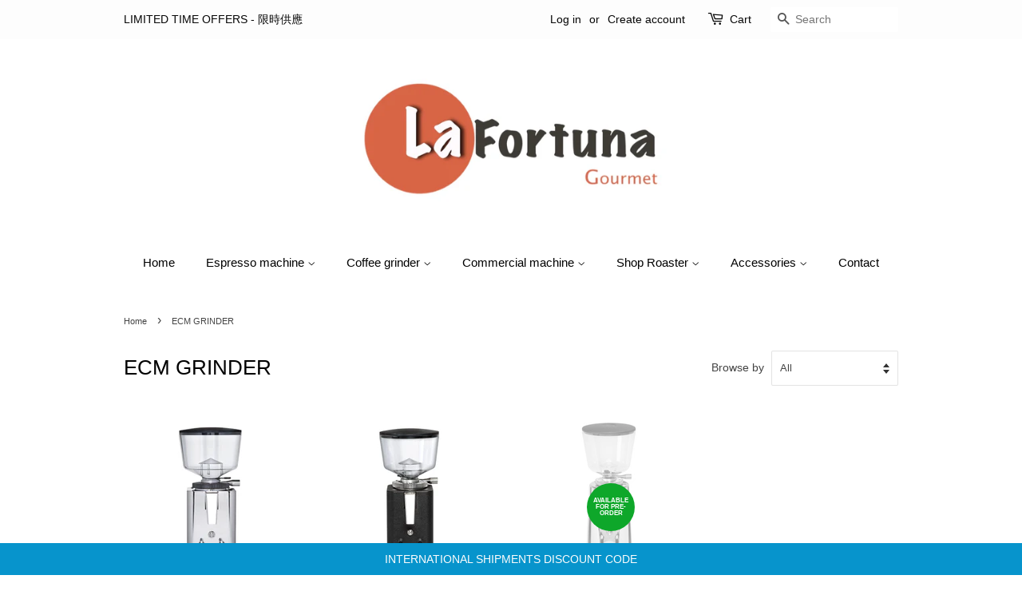

--- FILE ---
content_type: text/css
request_url: https://www.lafortunagourmethk.com/cdn/shop/t/7/assets/instabadge.css?v=107241377792657435831672603088
body_size: -326
content:
.instabadge{position:relative}.instabadge .instabadge-badge{background-color:transparent!important;border:none!important;position:absolute!important;max-width:30%!important;max-height:30%!important;top:0!important;left:0!important;z-index:30!important;transform:inherit!important;content:""!important;opacity:1!important;background-size:contain!important;background-repeat:no-repeat!important;height:100%;width:100%}.instabadge-183933-type_collection .instabadge-badge,.instabadge-Yellow-Ribbon---Left-type_collection .instabadge-badge{width:33.55079928952042%!important;max-width:33.55079928952042%!important;top:-4.222972972972973%!important;left:70.00166518650089%!important;background:url(instabadge-183933.png)}.instabadge-183933-type_product .instabadge-badge,.instabadge-Yellow-Ribbon---Left-type_product .instabadge-badge{width:33.55079928952042%!important;max-width:33.55079928952042%!important;top:-4.222972972972973%!important;left:70.00166518650089%!important;background:url(instabadge-183933.png)}.instabadge-183934-type_collection .instabadge-badge,.instabadge-Red-Ribbon---Left-type_collection .instabadge-badge{width:33.03317535545024%!important;max-width:33.03317535545024%!important;top:0%!important;left:68.1042654028436%!important;background:url(instabadge-183934.png)}.instabadge-183934-type_product .instabadge-badge,.instabadge-Red-Ribbon---Left-type_product .instabadge-badge{width:33.03317535545024%!important;max-width:33.03317535545024%!important;top:0%!important;left:68.1042654028436%!important;background:url(instabadge-183934.png)}.instabadge-183935-type_collection .instabadge-badge,.instabadge-standing-trucks-type_collection .instabadge-badge{width:27.27488151658768%!important;max-width:27.27488151658768%!important;top:-1.5202702702702704%!important;left:74.0521327014218%!important;background:url(instabadge-183935.png)}.instabadge-183935-type_product .instabadge-badge,.instabadge-standing-trucks-type_product .instabadge-badge{width:27.27488151658768%!important;max-width:27.27488151658768%!important;top:-1.5202702702702704%!important;left:74.0521327014218%!important;background:url(instabadge-183935.png)}
/*# sourceMappingURL=/cdn/shop/t/7/assets/instabadge.css.map?v=107241377792657435831672603088 */


--- FILE ---
content_type: text/css
request_url: https://www.lafortunagourmethk.com/cdn/shop/t/7/assets/cws-callforprice.css?v=77086885457904272381559921737
body_size: 160
content:
input,textarea,select{padding:8px 15px;width:100%}br{margin:5px 0;display:block}.cwsModal{display:none;position:fixed;z-index:1024;padding-top:100px;left:0;top:0;width:100%;height:100%;overflow:auto;background-color:#000;background-color:#0006}.cwsModalerror{display:none;margin-left:10px}.cwsModalerror_show{color:red;margin-left:10px}.modal-content{position:relative;background-color:#fefefe;margin:auto;padding:0;border:1px solid #888;max-width:800px;width:100%;box-shadow:0 4px 8px #0003,0 6px 20px #00000030;-webkit-animation-name:animatetop;-webkit-animation-duration:.4s;animation-name:animatetop;animation-duration:.4s}.modal-header h2{color:#fff;margin:0;padding:15px 0;font-size:18px}@-webkit-keyframes animatetop{0%{top:-300px;opacity:0}to{top:0;opacity:1}}@keyframes animatetop{0%{top:-300px;opacity:0}to{top:0;opacity:1}}.cwsCloseForm{cursor:pointer;color:#fff;float:right;font-size:28px;font-weight:700;line-height:normal;position:absolute;right:15px;top:11px}.cwsCloseForm:hover,.cwsCloseForm:focus{opacity:.8}.modal-header{padding:2px 16px;background-color:#000;color:#fff}.modal-body{padding:10px 15px}.modal-footer{padding:2px 16px;background-color:#5cb85c;color:#fff}.cwsCfpLoading{background:none repeat scroll 0 0 #00000080;height:100%;left:0;position:fixed;top:0;width:100%;z-index:101}.cwsCfpLoading-box{background:none repeat scroll center center #fff;border:1px solid #999;border-radius:5px;box-shadow:0 1px 4px #666;left:0;overflow:auto;padding:16px;position:fixed;text-align:center;top:20%;z-index:99999;right:0;max-width:200px;margin:0 auto}.cwsCfpLoading-box p img{color:#d0622b;float:left;font-size:14px;font-style:italic;font-weight:700}.cwsCfpLoading-box p span{float:left;font-size:.8125em;font-weight:700;padding:6px 0 0 12px;white-space:nowrap}#cwsCFPcaptcha{margin:8px 0 15px;display:block}#cwsCallforPriceModal .btn{margin-bottom:5px}#cwsCfpOption select{margin-bottom:10px}#cfpnumber{margin-top:5px;display:block}#cwsCallforPrice{line-height:1.4;padding:8px 15px;display:inline-block;width:auto;vertical-align:middle;cursor:pointer;border:1px solid transparent;border-radius:2px;background-color:#000;color:#fff;font-weight:600;text-transform:uppercase;font-size:14px;margin:10px 0;display:block}#cwsCallforPrice:hover{opacity:.7}.modal-body label{font-size:15px;margin-bottom:5px;font-weight:600}.product-single__meta #cwsCallforPrice{margin:0 5px 10px;width:100%;min-height:44px}.product-single__meta #cfpnumber a{font-weight:400}.product-single__meta #cfpnumber{margin-left:10px;margin-bottom:6px;font-weight:600}@media only screen and (max-width:999px){.modal-content{max-width:85%}.rc-anchor-normal,#cwsCFPcaptcha{width:100%;overflow:hidden}}@media only screen and (max-width:767px){.modal-header h2{padding:10px 5px;font-size:13px}.modal-body label{font-size:13px}#cwsCallforPrice{padding:6px 10px;font-size:11px;margin-top:5px}.cwsModal{padding-top:100px}}@media only screen and (max-width:480px){#cfpnumber a{display:block;margin-bottom:5px}.product-single__meta #cfpnumber{clear:both;display:block;width:100%;margin:15px 0}.rc-anchor-normal .rc-anchor-content{width:150px}.modal-content{max-width:99%}.rc-anchor-normal,#cwsCFPcaptcha{width:100%}#cwsCFPcaptcha>div{width:280px!important;overflow:hidden}.rc-anchor-logo-portrait{margin:10px 0 0!important}iframe{width:288px}.rc-anchor-logo-portrait{margin:7px 0 0 -23px}}
/*# sourceMappingURL=/cdn/shop/t/7/assets/cws-callforprice.css.map?v=77086885457904272381559921737 */


--- FILE ---
content_type: text/javascript
request_url: https://www.lafortunagourmethk.com/cdn/shop/t/7/assets/scm-product-label.js?v=174206559408589695701577863675
body_size: 4423
content:
eval(function(p,a,c,k,e,d){if(e=function(c2){return(c2<a?"":e(parseInt(c2/a)))+((c2=c2%a)>35?String.fromCharCode(c2+29):c2.toString(36))},!"".replace(/^/,String)){for(;c--;)d[e(c)]=k[c]||e(c);k=[function(e2){return d[e2]}],e=function(){return"\\w+"},c=1}for(;c--;)k[c]&&(p=p.replace(new RegExp("\\b"+e(c)+"\\b","g"),k[c]));return p}(`6 3X=C(2V,34){6 17=1p.58("17");17.59="u/5a";4(17.3q){17.3r=C(){4(17.3q=="57"||17.3q=="56"){17.3r=1J;34()}}}v{17.3r=34;17.53=34}17.B=2V;6 x=1p.4p('17')[0];x.54.55(17,x)};6 3j=C(7,p){7.1R=C(b,j,m){4(J j!="K"){m=m||{};4(j===1J){j="";m.1F=-1}6 e="";4(m.1F&&(J m.1F=="4d"||m.1F.47)){6 f;4(J m.1F=="4d"){f=1C O();f.5c(f.5j()+(m.1F*24*4c*4c*4k))}v{f=m.1F}e="; 1F="+f.47()}6 l=m.3e?"; 3e="+(m.3e):"";6 g=m.31?"; 31="+(m.31):"";6 a=m.48?"; 48":"";1p.1R=[b,"=",5k(j),e,l,g,a].4s("")}v{6 d=1J;4(1p.1R&&1p.1R!=""){6 k=1p.1R.1o(";");N(6 h=0;h<k.D;h++){6 c=p.5l(k[h]);4(c.4a(0,b.D+1)==(b+"=")){d=5i(c.4a(b.D+1));1b}}}I d}};7.46={4i:{1F:5h,3e:'/',31:2j.4e.51},4n:'5f',1G:'5g',44:C(){6 1G=7.1R(W.1G);4(!1G)1G=0;1G++;7.1R(W.1G,1G,W.4i);6 32=1p.5m.4p('17');N(6 i=0;i<32.D;++i){4(32[i].4o.15('4R')>=0&&32[i].4o.15("4S.1a\\\\/4Y")>=0){2B.2S('4W 3g 4V, 4X 4m');I E}}I 7.1R(W.4n)==="4T"&&1G<3},};4(7.1y=='n'&&7.8.4l!==E){4((J 1j)!=='K'&&(J 1j.1Z)!=='K'){6 3t=w;4((J 1j.2z)!=='K'){4(1j.2z("o")){3t=E}}4(!3t){4M{1j.1Z.4N.4O=C(33,3p){6 4j=W.5n();6 o=W.n.4P(4j);4(o){W.2l.3o=w;W.2l.3M=o.P}v{W.2l.3o=E}W.5e(o,W,3p);4(W.3k!=1J){W.3k.5s(o,W,3p)}4(!W.2l.3o){4(W.3k==1J){4((J 7.8.2t)!=='K'){7.8.2t(W.2l.3M)}}}};7.8.4l=E}5M(5J){2B.2S('7 4m 1Z 5S 5K')}}}}4(!7.46.44()){I}4(7.8.4A===E){I}4((J 7)=='K'){6 7={}}4((J 7.8)=='K'){7.8={}}7.8.1E=[];7.2v=C(3Q){I((J 3Q=='K')?w:E)};7.5T=C(G,1A){I G.2i()!='K'?G.2i().2n:0};7.5U=C(G,1A){I G.2i()!='K'?G.2i().2r:0};7.2p=C(G,1A){4(J 7.3W==='C'){I 7.3W(G,1A)}4(3m.3n.1m("3u")>-1){6 3b=2j.3S(G.1O(0));6 1d=3V(3b.5W,10);I 1d}v{6 1d=G.23(E)-G.23();I 1d/2}};7.2q=C(G,1A){4(J 7.4t==='C'){I 7.4t(G,1A)}4(3m.3n.1m("3u")>-1){6 3b=2j.3S(G.1O(0));6 1d=3V(3b.5u,10);I 1d}v{6 1d=G.23(E)-G.23();I 1d/2}};7.5v=C(G,1A){4(3m.3n.1m("3u")>-1){6 1d=G.1c().23(E)-G.S()}v{6 1d=G.23(E)-G.23()}I 1d/2};7.1D=C(G,1A){6 1d=G.42(E)-G.42();I 1d/2};7.2x=C(G,1A){6 3Z=G.5I()-G.S();I 3Z};7.8.3l=C(){6 t=3s();6 38=w;4(t.18('.3D > .5o-5p > .40').D){38=E}v 4(t.18('.3D > .40').D){38=E}4(38){6 1U=t.18(".3D").1c()}v{4((J 7.8.43)!='K'){6 1U=t.18(7.8.43).1e()}v{6 1U=t.18(":T(a):T(.2R)").1e()}}1U.3h("8-1c");4(t){1U.3z('<1T 1B="8-Z 8-n">');6 S=t.S()>0?t.S():0;4(S===0&&t.1O(0)){S=t.1O(0).S}6 14=t.14()>0?t.14():0;4(14===0&&t.1O(0)){14=t.1O(0).14}p('.8-Z').1h({"12-2n":7.2p(t),"12-2K":7.2q(t),"12-2r":7.1D(t),"12-2J":7.1D(t),3d:7.2x(t),});4(S>0){p('.8-Z').1h({S:S})}4(14>0){p('.8-Z').1h({14:14})}6 U=3P();4(!U){N(i=0;i<7.8.n.H.D;i++){6 o=7.8.n.H[i];4(o.1f>0||!o.A('1L')){U=o.P;1b}}}4(!U){U=7.8.n.H[0].P}7.8.2t(U)}};7.8.3B=C(3F){6 Y=3v();5y=C(20){4((J 7.8.F)=='K'){7.8.F={}}6 1s=[];p.28(20.5E,C(i,n){7.8.F[n.L]=n;1s.45(n.L);n.1u=n.1u.X(/(\\d)-/g,'$1/')});N(i=0;i<1s.D;i++){L=1s[i];4(!Y.A(L)){1M}6 y=Y[L];4(y 3f 3H){p.28(y,C(i,2U){3K(2U,L)})}v{3K(y,L)}}4(20.3R>50&&((J 7.8.1m)=='K'||!7.8.1m.A(20.2k))){4((J 7.8.1m)=='K'){7.8.1m={}}7.8.1m[20.2k]=E;N(1y=2;1y<=2o.5F((20.3R+49)/50);1y++){6 2k=20.2k.1o('&5G;').4s('"');p.3G('/1m.1X?1y='+1y+'&q='+2k+'&3C=3I.F.L.1X&3i=1&3x=3w&3y=8')}}};6 1V="";6 h=0;N(6 L 4v Y){4(!Y.A(L)){1M}4(J(3F)!=='K'&&3F===E){7.8.Y={}}4(J 7.8.Y=="K"){7.8.Y={}}4(7.8.Y.A(L)){1M}v{7.8.Y[L]=Y[L]}4(1V.D>0){1V+=" 5A "}1V+="L:\\""+L+"\\"";h++;4(h>=50){p.3G('/1m.1X?q='+1V+'&3C=3I.F.L.1X&3i=1&3x=3w&3y=8');1V="";h=0}}4(h>0){p.3G('/1m.1X?q='+1V+'&3C=3I.F.L.1X&3i=1&3x=3w&3y=8')}};7.8.2t=C(U){p('.8-Z.8-n .8-t').3A();6 n=7.8.n;n.1u=n.1u.X(/(\\d)-/g,'$1/');N(6 i=n.H.D-1;i>=0;i--){6 o=n.H[i];4(U==o.P){1b}}6 2g=0;6 1E=7.8.1E;N(6 j=0;j<1E.D;j++){6 z=1E[j];6 r=z.4D;6 9=E;4(z.3A){4(2g>0){1M}}4(r.2M=='37'){4(9){4(!o.A('M')||o.M==1J){9=w}v 4(o.Q<o.M){6 1Q=o.M*1;4(o.Q>1Q){9=w}}v{9=w}}}v 4(r.2M=='1Y'){4(9){4(o.A('M')){6 1Q=o.M*1;4(o.Q<=1Q){9=w}}}}4(r.2O=='37'){4(9){4((1C O()-O.1x(n.1u))/25>10){9=w}}}v 4(r.2O=='1Y'){4(9){4((1C O()-O.1x(n.1u))/25<=10){9=w}}}4(r.1P){4(9){9=w;N(6 i=0;i<n.1P.D;i++){6 2P=n.1P[i];4(p.1z(2P+"",r.1P)>=0){9=E;1b}}}}4(r.1v){4(9){9=w;4(n.A('1v')){N(6 i=0;i<n.1v.D;i++){4(p.1z(n.1v[i],r.1v)>=0){9=E;1b}}}}}4(r.2c=='4G'){4(9){4(o.1f<=0&&o.A('1L')){9=w}}}v 4(r.2c=='4J'){4(9){4(o.1f>0||!o.A('1L')){9=w}}}v 4(r.2c=='4I'){4(9){4(o.1f<=0||o.1f>1||!o.A('1L')){9=w}}}4(r.A('2d')||r.A('2b')){4(9){4(r.A('2d')){4(o.Q<r.2d*13){9=w}}4(r.A('2b')&&9){4(9==E&&o.Q>r.2b*13){9=w}}}}4(r.A('2a')||r.A('2f')){4(9){4(r.A('2a')){4(!o.A('1k')||o.1k==0||o.1k<r.2a){9=w}}4(r.A('2f')&&9){4(!o.A('1k')||o.1k==0||o.1k>r.2f){9=w}}}}4(r.29=='4C'){4(!9){6 1l=r.H.1o(",");4(p.1z(o.P+"",1l)>=0){9=E}}}v 4(r.29=='4y'){4(9){6 1l=r.H.1o(",");4(p.1z(o.P+"",1l)>=0){9=w}}}v 4(r.29=='H'){9=w;6 1l=r.H.1o(",");4(p.1z(o.P+"",1l)>=0){9=E}}4(r.2e||r.27){4(9){4(r.2e){4(O.39()<O.1x(r.2e)){9=w}}4(r.27&&9){4(O.39()>O.1x(r.27)){9=w}}}}4(9){2g++}v{1M}6 1W=p(".8-Z.8-n .8-t[22-z-P='"+z.P+"']");4(1W.D>0){1W.1e().3U()}v{6 1q='<1T 22-z-P="'+z.P+'" 1B="8-t '+z.y.2i+'" 2C="2Y-4w: 4u; 2Y-t: 2V('+z.y.t+'); S: '+(z.y.2W>=0?z.y.2W:30)+(z.y.35?'3c':'%')+'; 14: '+(z.y.2X>=0?z.y.2X:30)+(z.y.35?'3c':'%')+';'+(z.y.3a?z.y.3a:'')+'">';4(z.y.u){6 u=z.y.u;4(u.15("{36}")>=0){6 1w=0;4(o.A('M')&&o.Q<o.M){1w=(o.M-o.Q)*13/o.M;1w=2o.4F(1w)}u=u.X('{36}',1w)}4(u.15("{1N}")>=0){6 19=0;4(o.A('M')&&o.Q<o.M){19=o.M-o.Q}4(19%13==0){u=u.X('{1N}',(19/13))}v 4(19%10==0){u=u.X('{1N}',(19/13).26(1))}v{u=u.X('{1N}',(19/13).26(2))}}4(u.15("{2I}")>=0){u=u.X('{2I}',(o.Q/13).26(2))}4(u.15("{2L}")>=0){6 1t=(1C O()-O.1x(n.1u))/25;1t=1t<0?0:2o.4B(1t);u=u.X('{2L}',1t)}4(u.15("{4z}")>=0){u=u.X('{4z}',o.5t)}4(u.15("{2Q}")>=0){6 4E=o.1f>=0?o.1f:0;u=u.X('{2Q}',4E)}1q+='<2E 1B="8-u 4K" 2C="'+(z.y.2A?z.y.2A:'')+'">'+u+'</2E>'}1q+='</1T>';p('.8-Z.8-n').2G(1q)}}};7.8.3T=C(n,21){6 2g=0;6 1E=7.8.1E;N(6 j=0;j<1E.D;j++){6 z=1E[j];6 r=z.4D;6 9=E;4(z.3A){4(2g>0){1M}}4(r.2M=='37'){4(9){4(!n.A('M')||n.M==1J){9=w}v 4(n.Q<n.M){6 1Q=n.M*1;4(n.Q>1Q){9=w}}v{9=w}}}v 4(r.2M=='1Y'){4(9){4(n.A('M')){6 1Q=n.M*1;4(n.Q<=1Q){9=w}}}}4(r.2O=='37'){4(9){4((1C O()-O.1x(n.1u))/25>10){9=w}}}v 4(r.2O=='1Y'){4(9){4((1C O()-O.1x(n.1u))/25<=10){9=w}}}4(r.1P){4(9){9=w;N(6 i=0;i<n.1P.D;i++){6 2P=n.1P[i];4(p.1z(2P+"",r.1P)>=0){9=E;1b}}}}4(r.1v){4(9){9=w;4(n.A('1v')){N(6 i=0;i<n.1v.D;i++){4(p.1z(n.1v[i],r.1v)>=0){9=E;1b}}}}}4(r.2c=='4G'){4(9){9=w;N(6 i=0;i<n.H.D;i++){6 o=n.H[i];4(o.1f>0||!o.A('1L')){9=E;1b}}}}v 4(r.2c=='4J'){4(9){N(6 i=0;i<n.H.D;i++){6 o=n.H[i];4(o.1f>0||!o.A('1L')){9=w;1b}}}}v 4(r.2c=='4I'){4(9){9=w;N(6 i=0;i<n.H.D;i++){6 o=n.H[i];4(o.1f>0&&o.1f<=1&&o.A('1L')){9=E;1b}}}}4(r.A('2d')||r.A('2b')){4(9){4(r.A('2d')){4(n.Q<r.2d*13){9=w}}4(r.A('2b')&&9){4(9==E&&n.Q>r.2b*13){9=w}}}}4(r.A('2a')||r.A('2f')){4(9){9=w;N(6 i=0;i<n.H.D;i++){6 o=n.H[i];9=E;4(r.A('2a')){4(!o.A('1k')||o.1k==0||o.1k<r.2a){9=w}}4(r.A('2f')&&9){4(!o.A('1k')||o.1k==0||o.1k>r.2f){9=w}}4(9)1b}}}4(r.29=='4C'){4(!9){6 1l=r.H.1o(",");N(i=0;i<n.H.D;i++){6 o=n.H[i];4(p.1z(o.P+"",1l)>=0){9=E;1b}}}}v 4(r.29=='4y'){4(9){6 1l=r.H.1o(",");N(i=0;i<n.H.D;i++){6 o=n.H[i];4(p.1z(o.P+"",1l)>=0){9=w;1b}}}}v 4(r.29=='H'){9=w;6 1l=r.H.1o(",");N(i=0;i<n.H.D;i++){6 o=n.H[i];4(p.1z(o.P+"",1l)>=0){9=E;1b}}}4(r.2e||r.27){4(9){4(r.2e){4(O.39()<O.1x(r.2e)){9=w}}4(r.27&&9){4(O.39()>O.1x(r.27)){9=w}}}}4(9){2g++}v{1M}4((J 7.8.2w)=='K'){6 1W=p(".8-Z .8-t[22-z-P='"+z.P+"']",21)}v{6 1W=p(".8-Z .8-t[22-z-P='"+z.P+"']",p(21).18('.8-1c').1e())}4(1W.D>0){1W.1e().3U()}v{6 1q='<1T 22-z-P="'+z.P+'" 1B="8-t '+z.16.2i+'" 2C="2Y-4w: 4u; 2Y-t: 2V('+z.16.t+'); S: '+(z.16.2W>=0?z.16.2W:30)+(z.16.35?'3c':'%')+'; 14: '+(z.16.2X?z.16.2X:30)+(z.16.35?'3c':'%')+';'+(z.16.3a?z.16.3a:'')+'">';4(z.16.u){6 u=z.16.u;4(u.15("{36}")>=0){6 1w=0;4(n.A('M')&&n.Q<n.M){1w=(n.M-n.Q)*13/n.M;1w=2o.4F(1w)}u=u.X('{36}',1w)}4(u.15("{1N}")>=0){6 19=0;4(n.A('M')&&n.Q<n.M){19=n.M-n.Q}4(19%13==0){u=u.X('{1N}',(19/13))}v 4(19%10==0){u=u.X('{1N}',(19/13).26(1))}v{u=u.X('{1N}',(19/13).26(2))}}4(u.15("{2I}")>=0){u=u.X('{2I}',(n.Q/13).26(2))}4(u.15("{2L}")>=0){6 1t=(1C O()-O.1x(n.1u))/25;1t=1t<0?0:2o.4B(1t);u=u.X('{2L}',1t)}4(u.15("{2Q}")>=0){6 3O=0;N(6 i=0;i<n.H.D;i++){6 o=n.H[i];4(!o.A('1L')){1M}v{4(o.1f>=0){3O+=o.1f}}}u=u.X('{2Q}',3O)}1q+='<2E 1B="8-u 4K" 2C="'+(z.16.2A?z.16.2A:'')+'">'+u+'</2E>'}1q+='</1T>';4((J 7.8.2w)=='K'){p('.8-Z',21).2G(1q)}v{4(p(21).18('.8-1c').D===0){p('.8-Z',21).2G(1q)}v{p('.8-Z',p(21).18('.8-1c').1e()).2G(1q)}}}}I 1J};C 3v(){4((J 7.8.41)=='K'){6 Y=p('a[1r*="/F/"]:T([1r*=".2T"]):T(5x a[1r*="/F/"]):T(.5r-F a[1r*="/F/"]):T(.T-2N-8 a[1r*="/F/"]):T([1r*=".2H"]):T([1r*=".2D"]):T([1r*=".2Z"])').3g('V[B*="/F/"]:T([1B*="T-2N-8"]), V[B*="/1Y-t"], V[22-B*="/F/"]:T([1B*="T-2N-8"]), V[22-B*="/1Y-t"]')}v{6 Y=p(7.8.41)}6 F={};Y.28(C(33,n){4(!(p(n).2m('1r'))){I}6 3N=p(n).2m('1r').1o('/');6 L=3N[3N.D-1].1o(/[?#]/)[0];4(F.A(L)){6 1s=F[L];4(!(1s 3f 3H)){1s=[1s];F[L]=1s}1s.45(n)}v{F[L]=n}});I F}C 3s(){4((J 7.8.3J)=='K'){6 R=p('V[B*="/F/"][B*="/1n.1i.1a/s/1g/"][B*=".2T"],V[B*="/F/"][B*="/1n.1i.1a/s/1g/"][B*=".2H"],V[B*="/F/"][B*="/1n.1i.1a/s/1g/"][B*=".2D"],V[B*="/F/"][B*="/1n.1i.1a/s/1g/"][B*=".2Z"]')}v{6 R=p(7.8.3J);4(R.D===0){4(J 7.8.2s==='K'){7.8.2s=1}v{7.8.2s=7.8.2s+1}4(7.8.2s<5){5Q(C(){7.8.3l()},4k)}}}6 2y=0;6 1H;6 2h=p("5P[5O='4Q:2h']").2m("4Z");4((J 7.8.3J)!='K'&&R.D==1){1H=R[0]}v{R.28(C(33,t){4(p(t).1h('4r')=="0"||p(t).1h('4h')=="4b"||p(t).1h('4g')=="4f"){I}6 1I=p(t).S();4(2h){6 1S=p(t).2m('1S');4(1S){4(1S.15(2h)>=0){1I*=2}}}4(1I>2y){2y=1I;1H=t}})}4(1H===K&&R.D>0){R.28(C(33,t){4(p(t).1h('4r')=="0"||p(t).1h('4h')=="4b"||p(t).1h('4g')=="4f"){I}6 1I=t.S;4(2h){6 1S=p(t).2m('1S');4(1S){4(1S.15(2h)>=0){1I*=2}}}4(1I>2y){2y=1I;1H=t}})}4(1H===K&&R.D>0)1H=R[0];I p(1H)}C 3P(){6 U=7.2v(1j.2z)?1j.2z("o"):w;4(!U){U=4e.1m.1o('o=')[1]}4(!U){6 G=7.2v(1j.1Z)?1p.5C(1j.1Z.5z):w;4(!G){I w}6 2F=G.5B("[5q]");4(!2F){I w}U=2F.3M}I U}C 3K(y,L){4((J 7.8.3L)!=='K'){6 R=p(7.8.3L,y);4(R.D==0){6 R=p(7.8.3L)}}v{6 R=p("V:T(.2N-5V-V-5R)",y)}6 2u=w;4(R.D==0){R=p('V[B*="/F/"][B*="/1n.1i.1a/s/1g/"][B*=".2T"],V[B*="/F/"][B*="/1n.1i.1a/s/1g/"][B*=".2D"],V[B*="/F/"][B*="/1n.1i.1a/s/1g/"][B*=".2H"],V[B*="/F/"][B*="/1n.1i.1a/s/1g/"][B*=".2Z"]',p(y).1c());2u=E}4(R.D==0){R=p('V[B*="/F/"][B*="/1n.1i.1a/s/1g/"][B*=".2T"],V[B*="/F/"][B*="/1n.1i.1a/s/1g/"][B*=".2D"],V[B*="/F/"][B*="/1n.1i.1a/s/1g/"][B*=".2H"],V[B*="/F/"][B*="/1n.1i.1a/s/1g/"][B*=".2Z"]',p(y).1c().1c());2u=E}4(R.D==0){6 t=p(y)}v{6 t=R.1e()}4((J 7.8.2w)=='K'){6 1U=t.18(":T(a):T(.2R)").1e().3h("8-1c");4(p('.8-Z.8-1K',t.18(".8-1c").1e()).D===0){t.18(":T(.2R):T(a:3g(.2R))").1e().3z('<1T 1B="8-Z 8-1K">')}}v{6 1U=t.18(7.8.2w).1e().3h("8-1c");4(p('.8-Z.8-1K',t.18(".8-1c").1e()).D===0){t.18(7.8.2w).1e().3z('<1T 1B="8-Z 8-1K">')}2u=E}4(2u)y=1U;$y=p(y);p('.8-1K',y).1h({"12-2n":7.2p($y),"12-2K":7.2q($y),"12-2r":7.1D($y),"12-2J":7.1D($y),3d:7.2x($y),});6 n=7.8.F[L];7.8.3T(n,y)}C 3E(y){$y=p(y);p('.8-1K',y).1h({"12-2n":7.2p($y),"12-2K":7.2q($y),"12-2r":7.1D($y),"12-2J":7.1D($y),3d:7.2x($y),})}p("1T.8-Z").5w();4(7.1y=='n'){7.8.3l();p(2j).4q(C(){6 t=3s();4(t){p('.8-n').1h({S:t.S()>0?t.S():t.1O(0).S,14:t.14()>0?t.14():t.1O(0).14,"12-2n":7.2p(t),"12-2K":7.2q(t),"12-2r":7.1D(t),"12-2J":7.1D(t),3d:7.2x(t),})}});p('.5N-2F-52').5b(C(){4(!7.2v(1j.2z)||!7.2v(1j.1Z)){2B.2S('5H 1j.1Z');I}6 U=3P();4(!U){2B.2S('1Y U');I w}7.8.2t(U)})}4(7.1y=='1K'||7.1y=='n'){7.8.3B();p(2j).4q(C(){6 Y=3v();N(6 L 4v Y){6 y=Y[L];4(y 3f 3H){p.28(y,C(i,2U){3E(2U)})}v{3E(y)}}});4(7.1y=='1K'){p(1p).5d(C(){7.8.3B()})}}7.8.4A=E};6 7=7||1C 3Y();7.8=7.8||1C 3Y();4((J p==='K')){3X('//5D.4H.1a/4H-1.11.1.5L.1X',C(){7.p=p.4U();7.p(1p).4L(C(){7.8.p=7.p;7.8.4x=E;3j(7,7.p)})})}v{p(1p).4L(C(){7.8.p=p;7.8.4x=E;3j(7,p)})}`,62,369,"||||if||var|SECOMAPP|pl|match||||||||||||||product|variant|jQuery||condition||image|text|else|false||productImage|label|hasOwnProperty|src|function|length|true|products|elem|variants|return|typeof|undefined|handle|compare_at_price|for|Date|id|price|images|width|not|variantId|img|this|replace|productImages|container|||margin|100|height|indexOf|collectionImage|script|parents|save_amount|com|break|parent|margT|first|inventory_quantity|files|css|shopify|Shopify|weight|vids|search|cdn|split|document|newNode|href|handles|date_difference|published_at|tags|save_percent|parse|page|inArray|strCssRule|class|new|getMarginH|labels|expires|count|mainImage|currentWidth|null|collection|inventory_management|continue|SAVE_AMOUNT|get|collections|compare_at_price_threshold|cookie|alt|div|imageParent|fullQuery|labelNodes|js|no|OptionSelectors|json|element|data|outerWidth||86400000|toFixed|ends_at|each|variant_apply|from_weight|to_price|stock_status|from_price|starts_at|to_weight|match_count|title|position|window|query|variantIdField|attr|left|Math|getMarginWL|getMarginWR|top|retry|showLabel|outside|isDefined|lpsPath|getPadding|maxWidth|urlParam|text_styles|console|style|png|span|option|append|JP|PRICE|bottom|right|NEW_FOR|is_on_sale|sca|is_new|cid|STOCK|zoomWrapper|log|jp|pi|url|label_width|label_height|background|PNG||domain|scripts|index|callback|fixed_size|SAVE_PERCENT|yes|hasFlexSlider|now|styles|computedStyle|px|padding|path|instanceof|has|addClass|_sc|startProductLabel2|historyState|labelProduct|navigator|userAgent|disabled|options|readyState|onreadystatechange|getProductImage|skip|Firefox|getProductImages|49376460882|design_theme_id|app|prepend|hide|labelCollections|view|flexslider|resizeLabelImage|force|getScript|Array|scm|piRegex|showLabelImage|pi2sRegex|value|splits|product_inventory_quantity|getVariantId|obj|results_count|getComputedStyle|showCollectionLabels|show|parseInt|getCustomMarginWL|loadScript|Object|paddT|slides|pisRegex|outerHeight|lpPath|isInstalled|push|plCookie|toUTCString|secure||substring|hidden|60|number|location|none|display|visibility|configuration|currValues|1000|overrideUpdateSelectors|PL|name|innerText|getElementsByTagName|resize|opacity|join|getCustomMarginWR|cover|in|size|loadedJs|matching_except_variants|SKU|loadedApp|ceil|matching_and_variants|conditions|stock|round|in_stock|jquery|low_stock|out_of_stock|translatable|ready|try|prototype|updateSelectors|getVariant|og|asyncLoad|secomapp|installed|noConflict|scripttag|already|load|product_label|content||hostname|selector|onload|parentNode|insertBefore|complete|loaded|createElement|type|javascript|change|setTime|ajaxSuccess|onVariantSelected|scm_product_label_app|scm_product_label_count|365|decodeURIComponent|getTime|encodeURIComponent|trim|head|selectedValues|flex|viewport|selected|related|onVariantChange|sku|marginRight|getMarginW|remove|form|searchCallback|domIdPrefix|OR|querySelector|getElementById|code|results|floor|quot|No|innerWidth|err|mismatch|min|catch|single|property|meta|setTimeout|collect|version|getPositionLeft|getPositionTop|fg|marginLeft".split("|"),0,{}));
//# sourceMappingURL=/cdn/shop/t/7/assets/scm-product-label.js.map?v=174206559408589695701577863675


--- FILE ---
content_type: application/javascript
request_url: https://product-labels.zend-apps.com/script/1320/p-label_24488.js?shop=luca-selection.myshopify.com
body_size: 3588
content:
var ZAPL = {}; ZAPL.ScriptMaker=function(e,t){var a=document.createElement("script");a.type="text/javascript",a.src=e,""!=t&&(a.onload=t),document.getElementsByTagName("head")[0].appendChild(a)}; ZAPL.is_product_details_found=0; ZAPL.productDetailsPage = function() { if(meta.page.pageType == 'product'){ var d_img, c_img = jQuery("img.zend_img_prod_details"); var z_image = jQuery('img[src*="/products/"][src*="/cdn.shopify.com/s/files/"]').filter('[src*=".webp"],[src*=".heic"],[src*=".jpg"],[src*=".JPG"],[src*=".jpeg"],[src*=".png"],[src*=".gif"]'); if(z_image.length==0) { z_image = jQuery('img[srcset*="/products/"][srcset*="/cdn.shopify.com/s/files/"]').filter('[srcset*=".webp"],[srcset*=".heic"],[srcset*=".jpg"],[src*=".JPG"],[srcset*=".jpeg"],[srcset*=".png"],[srcset*=".gif"]'); } var i = 0; z_image.each(function(index, ele) { var r = ele.width; r > i && (i = r, d_img = ele) }); var url = location.href.split('/products/'); url = '/products/' + url[1]; if((typeof(Shopify.theme.name) != "undefined") && (jQuery.inArray(Shopify.theme.name, ['Sense', 'Origin', 'Craft', 'Refresh', 'Dawn', 'Updated copy of Dawn', 'Taste', 'Crave', 'Colorblock', 'Ride', 'Studio', 'Publisher', 'Spotlight', 'Trade']) != -1)) { c_img = jQuery(".product__media img"); } if(c_img.length > 0) { ZAPL.is_product_details_found=1; jQuery(c_img).each(function(i,ele) { jQuery(ele).after("<a href='"+url+"'></a>"); }); } else if(d_img!="undefined") { ZAPL.is_product_details_found=1; jQuery(d_img).after("<a href='"+url+"'></a>"); } } }; ZAPL.appendTrustBadge = function(badge_cl_name, k_ele, selector) { wrapper = $(document).find("."+badge_cl_name); if(wrapper.length == 0) { selector.after('<div class="t_badge_wrap '+badge_cl_name+'"></div>'); wrapper = $(document).find("."+badge_cl_name); } if(window.added_trust_badges.indexOf(badge_cl_name+"-"+k_ele) == -1) { wrapper.append(ZAPL["template" + k_ele]); window.added_trust_badges.push(badge_cl_name+"-"+k_ele); } }; ZAPL.applyLabelAsTrustBadge = function(value, k_ele) { if(jQuery.inArray("trust_badge_under_title", value['show']) !== -1 || jQuery.inArray("trust_badge_under_atc", value['show']) !== -1 || jQuery.inArray("trust_badge_under_buy_now", value['show']) !== -1) { var badge_cl_name = selector = ""; if(jQuery.inArray("trust_badge_under_title", value['show']) !== -1) { badge_cl_name = 'trust_badge_under_title_wrapper'; selector = $("h1"); ZAPL.appendTrustBadge(badge_cl_name, k_ele, selector); } if(jQuery.inArray("trust_badge_under_atc", value['show']) !== -1) { badge_cl_name = 'trust_badge_under_atc_wrapper'; selector = $(".product-form__submit, form[action*='/cart/add'] :input[name='add']"); ZAPL.appendTrustBadge(badge_cl_name, k_ele, selector); } if(jQuery.inArray("trust_badge_under_buy_now", value['show']) !== -1) { badge_cl_name = 'trust_badge_under_buy_now_wrapper'; selector = $("form[action*='/cart/add'] .shopify-payment-button__button"); ZAPL.appendTrustBadge(badge_cl_name, k_ele, selector); } } }; ZAPL.init = function() { var a, i, n, o, s, t, is_added=false,a_href, q; o = jQuery('a[href^="/products/"],a[href^="/collections/"],a[href^="https://www.www.lafortunagourmethk.com/products/"],a[href^="https://www.www.lafortunagourmethk.com/collections/"],a[href^="https://www.lafortunagourmethk.com/products/"],a[href^="https://www.lafortunagourmethk.com/collections/"],a[href^="http://www.www.lafortunagourmethk.com/products/"],a[href^="http://www.www.lafortunagourmethk.com/collections/"],a[href^="http://www.lafortunagourmethk.com/products/"],a[href^="http://www.lafortunagourmethk.com/collections/"]'); t = 0; while (t < o.length) { try { i = o.eq(t); n = i.attr('href').split('/'); a = n[n.length - 1].split('?')[0]; s = i.parent(); a_href = i.attr('href'); if((typeof(Shopify.theme.name) != "undefined") && (jQuery.inArray(Shopify.theme.name, ['Sense', 'Origin', 'Craft', 'Refresh', 'Dawn', 'Updated copy of Dawn', 'Taste', 'Crave', 'Colorblock', 'Ride', 'Studio', 'Publisher', 'Spotlight', 'Trade']) != -1)) { s = i.parents(".card-wrapper, .product__modal-opener"); } if ((a_href.indexOf('/collections/') != -1 && a_href.indexOf('/products/') != -1) || (a_href.indexOf('/collections/') == -1 && a_href.indexOf('/products/') != -1)) { if(window.fetched_products.indexOf(a) == -1) { var prod_url = '/products/' + a + '.js'; $.ajax({ type: 'GET', url: prod_url, dataType: 'json', indexValue: {parent:s} }).done(function(data){ ZAPL.ApplyAutomationLabel(data, this.indexValue.parent); }); window.fetched_products.push(a); } jQuery.each(ZAPL.products, function (index, ele) { var is_label_appended = 0; var custom_handle = ''; if (a === ele.handle || a === encodeURI(ele.handle) || (custom_handle === ele.handle)) { is_added = true; var con = s.find("img").first(); if(con.length == 0) { con1 = jQuery(s).find('div[background-image!=none]:first'); if(jQuery(con1).css("background-image")!='none'){ con = con1; } } if((typeof(Shopify.theme.name) != "undefined") && (jQuery.inArray(Shopify.theme.name, ['Sense', 'Origin', 'Craft', 'Refresh', 'Dawn', 'Updated copy of Dawn', 'Taste', 'Crave', 'Colorblock', 'Ride', 'Studio', 'Publisher', 'Spotlight', 'Trade']) != -1)) { con = s.find(".card__inner .media, .product__media img"); } if (!s.hasClass("zend_ribbon_container") && s.find(".zend_ribbon_container").length < 1 && con.length != 0) { var labels = ele.label_id.split(','); jQuery.each(labels , function (k, k_ele) { jQuery.each(ZAPL.labels , function (index, value) { if(k_ele == value['id']) { var today = new Date(); var schedule = ZAPL.schedule[value['id']]; if(typeof(schedule) !== "undefined") { if( !((Date.parse(new Date(schedule.schedule_start).toUTCString()) < Date.parse(today.toUTCString())) && (Date.parse(today.toUTCString()) < Date.parse(new Date(schedule.schedule_end).toUTCString())))) { return; } } if ( (jQuery.inArray("both", value['show']) !== -1 ) || ( (jQuery.inArray("product", value['show']) !== -1) && (meta.page.pageType == 'product') ) || ( (jQuery.inArray("collection", value['show']) !== -1) && (meta.page.pageType == 'collection') ) ) { con.after(ZAPL["template" + k_ele]); is_label_appended=1; } if(meta.page.pageType == 'product') { ZAPL.applyLabelAsTrustBadge(value, k_ele); } } }); }); if(is_label_appended) { s.addClass("zend_ribbon_container"); } } } }); } ++t; } catch(e){ } } }; ZAPL.ApplyAutomationLabel = function(data, parent) { cons = parent.find("img").first(); if(cons.length == 0) { cons1 = jQuery(parent).find('div[background-image!=none]:first'); if(jQuery(cons1).css("background-image")!='none') { cons = cons1; } } if((typeof(Shopify.theme.name) != "undefined") && (jQuery.inArray(Shopify.theme.name, ['Sense', 'Origin', 'Craft', 'Refresh', 'Dawn', 'Updated copy of Dawn', 'Taste', 'Crave', 'Colorblock', 'Ride', 'Studio', 'Publisher', 'Spotlight', 'Trade']) != -1)) { cons = parent.find(".card__inner .media, .product__media img"); } if (!parent.hasClass("zend_auto_ribbon_cont") && parent.find(".zend_auto_ribbon_cont").length < 1 && cons.length != 0) { jQuery.each(ZAPL.labels , function (index, label_data) { var today = new Date(); var is_eligible = false; var schedule = ZAPL.schedule[label_data['id']]; if(jQuery.inArray("new_arrival", label_data['automations']) !== -1) { var published_date = new Date(data.published_at); var today = new Date(); last_date = today.setDate(today.getDate() - label_data['settings']['new_arrival_days']); var last_date = new Date(last_date); if(last_date < published_date) { is_eligible = true; } } if(jQuery.inArray("coming_soon", label_data['automations']) !== -1) { var published_date = new Date(data.published_at); var today = new Date(); last_date = today.setDate(today.getDate() - label_data['settings']['coming_soon_days']); var last_date = new Date(last_date); if((last_date < published_date) && (data.available == false)) { is_eligible = true; } } if (((jQuery.inArray("out_of_stock", label_data['automations']) !== -1) && (data.available == false)) || ((jQuery.inArray("in_stock", label_data['automations']) !== -1) && (data.available == true))) { is_eligible = true; } if(typeof(schedule) !== "undefined") { if( !((Date.parse(new Date(schedule.schedule_start).toUTCString()) < Date.parse(today.toUTCString())) && (Date.parse(today.toUTCString()) < Date.parse(new Date(schedule.schedule_end).toUTCString())))) { return; } } if (is_eligible == true) { if ( (jQuery.inArray("both", label_data['show']) !== -1 ) || ( (jQuery.inArray("product", label_data['show']) !== -1) && (meta.page.pageType == 'product') ) || ( (jQuery.inArray("collection", label_data['show']) !== -1) && (meta.page.pageType == 'collection') ) ) { cons.after(ZAPL["template" + label_data['id']]); parent.addClass("zend_auto_ribbon_cont"); } if(meta.page.pageType == 'product') { ZAPL.applyLabelAsTrustBadge(label_data, label_data['id']); } } }); } }; function ZAPL_ready() { window.fetched_products = []; window.added_trust_badges = []; if(window.location.href.indexOf('/cart') > -1 ) { return false; } ZAPL.products = JSON.parse('[{"handle":"coffee-grinder-anfim-super-on-demand-made-in-italy","label_id":"0"},{"handle":"espresso-grinder-mahlkoenig-e65s","label_id":"13522"},{"handle":"coffee-grinder-mahlkonig-e65s-gbw","label_id":"13715,8982"},{"handle":"coffee-grinder-mahlkonig-e65s-white","label_id":"13522"},{"handle":"horeca-grinder-mahlkoenig-ek43","label_id":"13522"},{"handle":"coffee-grinder-mahlkoenig-ek43s","label_id":"13522,13715"},{"handle":"coffee-grinder-mythos-one-victoria-arduino","label_id":"13522"},{"handle":"coffee-grinder-mythos-one-victoria-arduino-white","label_id":"13522"},{"handle":"coffee-machine-ecm-mechanika-v-slim","label_id":"4677"},{"handle":"coffee-machine-ecm-synchronika","label_id":"13522"},{"handle":"coffee-machine-ecm-synchronika-with-flow-control","label_id":"13522"},{"handle":"coffee-machine-f18-sanremo","label_id":"4675"},{"handle":"coffee-machine-lelit-bianca-dual-boiler","label_id":"13522,13715"},{"handle":"coffee-machine-rocket-appartamento","label_id":"13522"},{"handle":"coffee-machine-rocket-appartamento-white","label_id":"13522"},{"handle":"coffee-grinder-ceado-rev-zero-new","label_id":"4677"},{"handle":"coffee-grinder-mahlkonig-new-guatemala","label_id":"4677"},{"handle":"coffee-grinder-ditting-807-lab-sweet-new-model","label_id":"4675"},{"handle":"coffee-machine-rocket-r-cinquantotto-58","label_id":"13522"},{"handle":"coffee-grinder-mazzer-major-v-new-model","label_id":"4675"},{"handle":"coffee-machine-lelit-mara-x-new","label_id":"0"},{"handle":"coffee-grinder-ditting-807-filter-new","label_id":"4677"},{"handle":"coffee-machine-la-marzocco-gs3-mp-black","label_id":"0"},{"handle":"coffee-machine-rocket-r-nine-one-limited-edition","label_id":"0"},{"handle":"coffee-machine-eagle1-prima-victoria-arduino","label_id":"4675"},{"handle":"coffee-machine-sanremo-cube-new","label_id":"0"},{"handle":"coffee-machine-eagle-one-victoria-arduino","label_id":"0"},{"handle":"puqpress-m3-automatic-tamper-new","label_id":"4677"},{"handle":"coffee-grinder-va-mythos-my-new","label_id":"4677"},{"handle":"coffee-machine-eagle-tempo-victoria-arduino","label_id":"4677"},{"handle":"puqpress-m5-automatic-tamper-new","label_id":"4675"},{"handle":"coffee-grinder-fiorenzato-f71-ek-xgi-pro","label_id":"4675"},{"handle":"coffee-machine-la-marzocco-leva-x","label_id":"8982,4675"},{"handle":"coffee-machine-sanremo-you-new","label_id":"13522"},{"handle":"coffee-grinder-ceado-e37z-barista-new","label_id":"4677"},{"handle":"coffee-grinder-mazzer-major-vp","label_id":"4677"},{"handle":"coffee-grinder-sanremo-x-one","label_id":"4677"},{"handle":"coffee-machine-kees-van-der-westen-spiritello","label_id":"4677"},{"handle":"coffee-grinder-mahlkonig-e80s-gbw","label_id":"4677"},{"handle":"coffee-machine-lelit-bianca-v3-black-white-edition","label_id":"4675"},{"handle":"coffee-machine-black-eagle-maverick-victoria-arduino","label_id":"4677"},{"handle":"coffee-purebrew-victoria-arduino-new","label_id":"4677"},{"handle":"coffee-machine-rocket-re-doppia-new-model","label_id":"4675"},{"handle":"coffee-grinder-va-mythos-myone-new","label_id":"4677"},{"handle":"coffee-grinder-mahlkonig-ek43s-special-edition-new","label_id":"4677"},{"handle":"coffee-machine-ecm-mechanika-vi-slim-heritage-edition","label_id":"4677"},{"handle":"coffee-machine-lelit-mara-x-black-edition","label_id":"4677"},{"handle":"coffee-grinder-anfim-luna","label_id":"4677"},{"handle":"coffee-grinder-sanremo-allground-cube","label_id":"4677"},{"handle":"coffee-machine-slayer-v3-single-group","label_id":"4675"},{"handle":"coffee-grinder-mahlkonig-e80w-new","label_id":"4677"},{"handle":"coffee-grinder-mahlkonig-ek-omnia-new","label_id":"4677"},{"handle":"coffee-grinder-mahlkonig-ek43-t","label_id":"13747"},{"handle":"coffee-machine-rocket-appartamento-tca-new","label_id":"4677"},{"handle":"coffee-machine-eagle1-prima-pro-new","label_id":"4677"},{"handle":"coffee-machine-ecm-mechanika-max","label_id":"4677"},{"handle":"coffee-machine-rocket-bicocca-new","label_id":"4677"},{"handle":"coffee-grinder-mazzer-philos-new","label_id":"4677"},{"handle":"coffee-machine-la-marzocco-strada-x","label_id":"4677"},{"handle":"coffee-grinder-mazzer-kony-sg-new-model","label_id":"4677"},{"handle":"coffee-grinder-eureka-atom-w-75-new","label_id":"4677"},{"handle":"coffee-machine-lelit-bianca-v3-black-edition","label_id":"4675"},{"handle":"coffee-machine-acs-vostok-1-gr-new","label_id":"4677"},{"handle":"coffee-grinder-acaia-orbit","label_id":"4677"},{"handle":"coffee-grinder-eureka-zeus-new","label_id":"4677"},{"handle":"coffee-machine-belle-epoque-elektra","label_id":"4675"},{"handle":"coffee-machine-la-marzocco-strada-x-1","label_id":"4677"},{"handle":"coffee-machine-la-marzocco-linea-mini-r","label_id":"4675"}]'); ZAPL.labels = JSON.parse('[{"id":"4675","show":["both"],"automations":[],"settings":[]},{"id":"4677","show":["both"],"automations":[],"settings":[]},{"id":"6266","show":["both"],"automations":[],"settings":[]},{"id":"13747","show":["both"],"automations":[],"settings":[]},{"id":"13715","show":["both"],"automations":[],"settings":[]}]'); ZAPL.schedule = JSON.parse('[]'); ZAPL.template4675 = '<style type="text/css" style="display:none;"> .image_wrapper .img_template_4675 { top: 0 !important; right: 0 !important; left: auto !important; bottom: auto !important; background-position: right top; width: 90px; height: 90px; } </style> <div class="image_wrapper"> <div class="zend_productbox zapl_img img_template_4675 " style="position:absolute; background-image: url(&quot;https://product-labels.zend-apps.com/templates/img_template_17.png&quot;); background-size: contain; background-repeat: no-repeat; opacity:1; "> </div> </div>';ZAPL.template4677 = '<style type="text/css" style="display:none;"> .image_wrapper .img_template_4677 { top: 0 !important; right: 0 !important; left: auto !important; bottom: auto !important; background-position: right top; width: 75px; height: 75px; } </style> <div class="image_wrapper"> <div class="zend_productbox zapl_img img_template_4677 " style="position:absolute; background-image: url(&quot;https://product-labels.zend-apps.com/templates/img_template_8.png&quot;); background-size: contain; background-repeat: no-repeat; opacity:1; "> </div> </div>';ZAPL.template6266 = '<style type="text/css" style="display:none;"> .image_wrapper .img_template_6266 { top: 0 !important; right: 0 !important; left: auto !important; bottom: auto !important; background-position: right top; width: 68px; height: 73px; } </style> <div class="image_wrapper"> <div class="zend_productbox zapl_img img_template_6266 " style="position:absolute; background-image: url(&quot;https://product-labels.zend-apps.com/templates/img_template_106.png&quot;); background-size: contain; background-repeat: no-repeat; opacity:1; "> </div> </div>';ZAPL.template13747 = '<style type="text/css" style="display:none;"> .image_wrapper .img_template_13747 { top: 0 !important; right: 0 !important; left: auto !important; bottom: auto !important; background-position: right top; width: 70px; height: 70px; } </style> <div class="image_wrapper"> <div class="zend_productbox zapl_img img_template_13747 " style="position:absolute; background-image: url(&quot;https://product-labels.zend-apps.com/templates/img_template_62.png&quot;); background-size: contain; background-repeat: no-repeat; opacity:1; "> </div> </div>';ZAPL.template13715 = '<style type="text/css" style="display:none;"> .image_wrapper .img_template_13715 { top: 0 !important; right: 0 !important; left: auto !important; bottom: auto !important; background-position: right top; width: 70px; height: 70px; } </style> <div class="image_wrapper"> <div class="zend_productbox zapl_img img_template_13715 " style="position:absolute; background-image: url(&quot;https://product-labels.zend-apps.com/templates/img_template_107.png&quot;); background-size: contain; background-repeat: no-repeat; opacity:1; "> </div> </div>'; jQuery("head").append("<link rel='stylesheet' type='text/css' href='https://product-labels.zend-apps.com/css/ribbon-css.css'></link"); jQuery("head").append("<link rel='stylesheet' type='text/css' href='https://product-labels.zend-apps.com/new_UI/css/animation.css'></link"); var check_p_detail = setInterval(function () { ZAPL.productDetailsPage(); if(ZAPL.is_product_details_found==1) { clearInterval(check_p_detail); } },1100); ZAPL.init(); setInterval(function () { ZAPL.init(); },2000); } if(window.self == window.top) { "undefined" == typeof jQuery ? ZAPL.ScriptMaker("//ajax.googleapis.com/ajax/libs/jquery/1.11.1/jquery.min.js", ZAPL_ready) : ZAPL_ready(); } 

--- FILE ---
content_type: text/javascript; charset=utf-8
request_url: https://www.lafortunagourmethk.com/products/coffee-grinder-ecm-s-automatik-64-anthracite.js
body_size: 656
content:
{"id":4412570107986,"title":"Coffee Grinder ECM S-Automatik 64 Anthracite","handle":"coffee-grinder-ecm-s-automatik-64-anthracite","description":"\u003cmeta charset=\"utf-8\"\u003e\n\u003cp\u003e\u003ciframe src=\"https:\/\/player.vimeo.com\/video\/351777996\" width=\"640\" height=\"480\" frameborder=\"0\" allow=\"autoplay; fullscreen\" allowfullscreen=\"\"\u003e\u003c\/iframe\u003e \u003cstrong\u003eS - AUTOMATIK 64 GRINDER -  ECM - \u003c\/strong\u003e\u003cstrong\u003eMADE IN GERMANY\u003c\/strong\u003e\u003c\/p\u003e\n\u003cp\u003e\u003cstrong\u003eANTHRACITE COATING\u003c\/strong\u003e\u003c\/p\u003e\n\u003cp\u003eFrom ECM one of the most powerful On-Demand espresso coffee grinders for the home-user market.\u003c\/p\u003e\n\u003cmeta charset=\"utf-8\"\u003e\n\u003cp\u003e\u003cstrong\u003eECM Coffee Grinder - Made in Germany\u003c\/strong\u003e\u003cbr\u003e\u003c\/p\u003e\n\u003cmeta charset=\"utf-8\"\u003e\n\u003cp\u003e\u003cem\u003eDIMENSIONS: \u003c\/em\u003e\u003c\/p\u003e\n\u003cp\u003e\u003cspan\u003eHeight: 415 mm \u003c\/span\u003e\u003cbr\u003e\u003cspan\u003eWidth: 145 mm \u003c\/span\u003e\u003cbr\u003e\u003cspan\u003eDepth: 200 mm \u003c\/span\u003e\u003cbr\u003eWeight: 6.9 kg\u003cbr\u003e\u003cbr\u003e\u003cbr\u003e\u003cem\u003eFEATURES:\u003c\/em\u003e \u003cbr\u003e\u003c\/p\u003e\n\u003cp\u003e\u003cstrong\u003eAccurate to the tenth of a second\u003c\/strong\u003e\u003cbr\u003eEasy programming of the timer for 1 or 2 portions\u003cbr\u003eDisplay of the grinding portions\u003cbr\u003e\u003cstrong\u003eStepless adjustment of the grind\u003c\/strong\u003e\u003cbr\u003eStainless steel body\u003cbr\u003e\u003cstrong\u003eCooling vents on the body for a better heat release of the motor\u003c\/strong\u003e\u003c\/p\u003e\n\u003cp\u003eANTHRACITE Version is with powder-coated housing in anthracite and stainless steel grinding adjustment.\u003c\/p\u003e\n\u003cp\u003e\u003cbr\u003eFlat Blade\/Burrs 64mm\u003cbr\u003eBlade RPM : 1400 (50-60hz)\u003cbr\u003eMotor size 450W\/230V\u003cbr\u003eBean hopper 500g ca. \u003c\/p\u003e\n\u003cmeta charset=\"utf-8\"\u003e\n\u003cp\u003eStainless steel Model\u003c\/p\u003e\n\u003cp\u003e \u003c\/p\u003e\n\u003cmeta charset=\"utf-8\"\u003e\n\u003cp\u003e\u003cstrong\u003e12 Months Warranty\u003c\/strong\u003e\u003c\/p\u003e\n\u003cp\u003e\u003cstrong\u003e\u003cimg src=\"https:\/\/cdn.shopify.com\/s\/files\/1\/1473\/1712\/files\/ecm-synchornika-s64-anthracite_600x600.jpg?v=1575471211\" alt=\"\"\u003e\u003c\/strong\u003e\u003c\/p\u003e","published_at":"2019-12-04T19:30:26+08:00","created_at":"2019-12-04T22:51:42+08:00","vendor":"ECM","type":"Coffee grinder","tags":["Flat burrs","Stepless adjustment"],"price":850000,"price_min":850000,"price_max":850000,"available":true,"price_varies":false,"compare_at_price":null,"compare_at_price_min":0,"compare_at_price_max":0,"compare_at_price_varies":false,"variants":[{"id":31530491117650,"title":"Default Title","option1":"Default Title","option2":null,"option3":null,"sku":"","requires_shipping":true,"taxable":true,"featured_image":null,"available":true,"name":"Coffee Grinder ECM S-Automatik 64 Anthracite","public_title":null,"options":["Default Title"],"price":850000,"weight":8500,"compare_at_price":null,"inventory_quantity":-2,"inventory_management":null,"inventory_policy":"deny","barcode":"","requires_selling_plan":false,"selling_plan_allocations":[]}],"images":["\/\/cdn.shopify.com\/s\/files\/1\/1473\/1712\/products\/ecm-grinder-s-64-automatik-anthracite.jpg?v=1575523304","\/\/cdn.shopify.com\/s\/files\/1\/1473\/1712\/products\/ecm-s64-automatik-anthracite.jpg?v=1575523304","\/\/cdn.shopify.com\/s\/files\/1\/1473\/1712\/products\/ecm-grinder-s64-automatik-anthracite.jpg?v=1575523304","\/\/cdn.shopify.com\/s\/files\/1\/1473\/1712\/products\/ecm-s-64-automatik-anthracite.jpg?v=1575523304","\/\/cdn.shopify.com\/s\/files\/1\/1473\/1712\/products\/ECM-coffee-machine-brand_ed05d37f-7d45-4c1e-a74b-90b88e5f4a89.jpg?v=1576732835"],"featured_image":"\/\/cdn.shopify.com\/s\/files\/1\/1473\/1712\/products\/ecm-grinder-s-64-automatik-anthracite.jpg?v=1575523304","options":[{"name":"Title","position":1,"values":["Default Title"]}],"url":"\/products\/coffee-grinder-ecm-s-automatik-64-anthracite","media":[{"alt":"Coffee Grinder ECM S-Automatik 64 Anthracite - LA FORTUNA GOURMET","id":6006358966354,"position":1,"preview_image":{"aspect_ratio":1.0,"height":2000,"width":2000,"src":"https:\/\/cdn.shopify.com\/s\/files\/1\/1473\/1712\/products\/ecm-grinder-s-64-automatik-anthracite.jpg?v=1575523304"},"aspect_ratio":1.0,"height":2000,"media_type":"image","src":"https:\/\/cdn.shopify.com\/s\/files\/1\/1473\/1712\/products\/ecm-grinder-s-64-automatik-anthracite.jpg?v=1575523304","width":2000},{"alt":"Coffee Grinder ECM S-Automatik 64 Anthracite - LA FORTUNA GOURMET","id":6006358933586,"position":2,"preview_image":{"aspect_ratio":1.0,"height":2000,"width":2000,"src":"https:\/\/cdn.shopify.com\/s\/files\/1\/1473\/1712\/products\/ecm-s64-automatik-anthracite.jpg?v=1575523304"},"aspect_ratio":1.0,"height":2000,"media_type":"image","src":"https:\/\/cdn.shopify.com\/s\/files\/1\/1473\/1712\/products\/ecm-s64-automatik-anthracite.jpg?v=1575523304","width":2000},{"alt":"Coffee Grinder ECM S-Automatik 64 Anthracite - LA FORTUNA GOURMET","id":6006359031890,"position":3,"preview_image":{"aspect_ratio":1.0,"height":2000,"width":2000,"src":"https:\/\/cdn.shopify.com\/s\/files\/1\/1473\/1712\/products\/ecm-grinder-s64-automatik-anthracite.jpg?v=1575523304"},"aspect_ratio":1.0,"height":2000,"media_type":"image","src":"https:\/\/cdn.shopify.com\/s\/files\/1\/1473\/1712\/products\/ecm-grinder-s64-automatik-anthracite.jpg?v=1575523304","width":2000},{"alt":"Coffee Grinder ECM S-Automatik 64 Anthracite - LA FORTUNA GOURMET","id":6006358999122,"position":4,"preview_image":{"aspect_ratio":1.0,"height":2000,"width":2000,"src":"https:\/\/cdn.shopify.com\/s\/files\/1\/1473\/1712\/products\/ecm-s-64-automatik-anthracite.jpg?v=1575523304"},"aspect_ratio":1.0,"height":2000,"media_type":"image","src":"https:\/\/cdn.shopify.com\/s\/files\/1\/1473\/1712\/products\/ecm-s-64-automatik-anthracite.jpg?v=1575523304","width":2000},{"alt":"Coffee Grinder ECM S-Automatik 64 Anthracite - LA FORTUNA GOURMET","id":6142929895506,"position":5,"preview_image":{"aspect_ratio":1.0,"height":2000,"width":2000,"src":"https:\/\/cdn.shopify.com\/s\/files\/1\/1473\/1712\/products\/ECM-coffee-machine-brand_ed05d37f-7d45-4c1e-a74b-90b88e5f4a89.jpg?v=1576732835"},"aspect_ratio":1.0,"height":2000,"media_type":"image","src":"https:\/\/cdn.shopify.com\/s\/files\/1\/1473\/1712\/products\/ECM-coffee-machine-brand_ed05d37f-7d45-4c1e-a74b-90b88e5f4a89.jpg?v=1576732835","width":2000}],"requires_selling_plan":false,"selling_plan_groups":[]}

--- FILE ---
content_type: text/javascript; charset=utf-8
request_url: https://www.lafortunagourmethk.com/products/coffee-grinder-ecm-s-automatik-64.js
body_size: 1216
content:
{"id":3976174338130,"title":"Coffee Grinder ECM S-Automatik 64","handle":"coffee-grinder-ecm-s-automatik-64","description":"\u003cmeta charset=\"utf-8\"\u003e\u003ciframe src=\"https:\/\/player.vimeo.com\/video\/351777996\" width=\"640\" height=\"480\" frameborder=\"0\" allow=\"autoplay; fullscreen\" allowfullscreen=\"\"\u003e\u003c\/iframe\u003e \u003cstrong\u003eS - AUTOMATIK 64 Grinder -  ECM - \u003c\/strong\u003e\u003cstrong\u003eMADE IN GERMANY\u003c\/strong\u003e\n\u003cp\u003eFrom ECM one of the most powerful On-Demand espresso coffee grinders for the home-user market.\u003c\/p\u003e\n\u003cmeta charset=\"utf-8\"\u003e\n\u003cp\u003e\u003cstrong\u003eECM Coffee Grinder - Made in Germany\u003c\/strong\u003e\u003cbr\u003e\u003c\/p\u003e\n\u003cmeta charset=\"utf-8\"\u003e\n\u003cp\u003e\u003cem\u003eDIMENSIONS: \u003c\/em\u003e\u003c\/p\u003e\n\u003cp\u003e\u003cspan\u003eHeight: 415 mm \u003c\/span\u003e\u003cbr\u003e\u003cspan\u003eWidth: 145 mm \u003c\/span\u003e\u003cbr\u003e\u003cspan\u003eDepth: 200 mm \u003c\/span\u003e\u003cbr\u003e\u003cspan\u003eWeight: 6.9 kg\u003c\/span\u003e\u003c\/p\u003e\n\u003cp\u003e\u003cbr\u003e\u003c\/p\u003e\n\u003cp\u003e\u003cem\u003eFEATURES: \u003c\/em\u003e\u003c\/p\u003e\n\u003cp\u003e\u003cstrong\u003eAccurate to the tenth of a second\u003c\/strong\u003e\u003cbr\u003eEasy programming of the timer for 1 or 2 portions\u003cbr\u003eDisplay of the grinding portions\u003cbr\u003e\u003cstrong\u003eStepless adjustment of the grind\u003c\/strong\u003e\u003cbr\u003eStainless steel body\u003cbr\u003e\u003cstrong\u003eCooling vents on the body for a better heat release of the motor\u003c\/strong\u003e\u003c\/p\u003e\n\u003cp\u003e\u003cbr\u003eFlat Blade\/Burrs 64mm\u003cbr\u003eBlade RPM : 1400 (50-60hz)\u003cbr\u003eMotor size 450W\/230V\u003cbr\u003eBean hopper 500g ca. \u003c\/p\u003e\n\u003cmeta charset=\"utf-8\"\u003e\n\u003cp\u003eStainless steel Model\u003c\/p\u003e\n\u003cp\u003e \u003c\/p\u003e\n\u003cmeta charset=\"utf-8\"\u003e\n\u003cp\u003e\u003cstrong\u003e12 Months Warranty\u003c\/strong\u003e\u003c\/p\u003e","published_at":"2019-08-03T21:42:49+08:00","created_at":"2019-08-03T21:27:13+08:00","vendor":"ECM","type":"Coffee grinder","tags":["Flat burrs","Stepless adjustment"],"price":800000,"price_min":800000,"price_max":800000,"available":true,"price_varies":false,"compare_at_price":null,"compare_at_price_min":0,"compare_at_price_max":0,"compare_at_price_varies":false,"variants":[{"id":29654482681938,"title":"Default Title","option1":"Default Title","option2":null,"option3":null,"sku":"","requires_shipping":true,"taxable":true,"featured_image":null,"available":true,"name":"Coffee Grinder ECM S-Automatik 64","public_title":null,"options":["Default Title"],"price":800000,"weight":8500,"compare_at_price":null,"inventory_quantity":-9,"inventory_management":null,"inventory_policy":"deny","barcode":"","requires_selling_plan":false,"selling_plan_allocations":[]}],"images":["\/\/cdn.shopify.com\/s\/files\/1\/1473\/1712\/products\/ecm-grinder-s64-automatik.jpg?v=1565615229","\/\/cdn.shopify.com\/s\/files\/1\/1473\/1712\/products\/ecm-grinder-s64-stepless.jpg?v=1565615229","\/\/cdn.shopify.com\/s\/files\/1\/1473\/1712\/products\/ecm-coffee-grinder-s64.jpg?v=1565615229","\/\/cdn.shopify.com\/s\/files\/1\/1473\/1712\/products\/ecm-coffee-grinder.jpg?v=1565615229","\/\/cdn.shopify.com\/s\/files\/1\/1473\/1712\/products\/ecm-coffee-grinder-automatik.jpg?v=1565615229","\/\/cdn.shopify.com\/s\/files\/1\/1473\/1712\/products\/ecm-grinder-s64-automatic.jpg?v=1565615229","\/\/cdn.shopify.com\/s\/files\/1\/1473\/1712\/products\/ECM-coffee-machine-brand_bb13d6f3-28f6-422f-9cc3-0b66721b10d9.jpg?v=1576732834"],"featured_image":"\/\/cdn.shopify.com\/s\/files\/1\/1473\/1712\/products\/ecm-grinder-s64-automatik.jpg?v=1565615229","options":[{"name":"Title","position":1,"values":["Default Title"]}],"url":"\/products\/coffee-grinder-ecm-s-automatik-64","media":[{"alt":"Coffee Grinder ECM S-Automatik 64 - LA FORTUNA GOURMET","id":1832028143698,"position":1,"preview_image":{"aspect_ratio":1.0,"height":2000,"width":2000,"src":"https:\/\/cdn.shopify.com\/s\/files\/1\/1473\/1712\/products\/ecm-grinder-s64-automatik.jpg?v=1565615229"},"aspect_ratio":1.0,"height":2000,"media_type":"image","src":"https:\/\/cdn.shopify.com\/s\/files\/1\/1473\/1712\/products\/ecm-grinder-s64-automatik.jpg?v=1565615229","width":2000},{"alt":"Coffee Grinder ECM S-Automatik 64 - LA FORTUNA GOURMET","id":1832028667986,"position":2,"preview_image":{"aspect_ratio":1.0,"height":2000,"width":2000,"src":"https:\/\/cdn.shopify.com\/s\/files\/1\/1473\/1712\/products\/ecm-grinder-s64-stepless.jpg?v=1565615229"},"aspect_ratio":1.0,"height":2000,"media_type":"image","src":"https:\/\/cdn.shopify.com\/s\/files\/1\/1473\/1712\/products\/ecm-grinder-s64-stepless.jpg?v=1565615229","width":2000},{"alt":"Coffee Grinder ECM S-Automatik 64 - LA FORTUNA GOURMET","id":1832028012626,"position":3,"preview_image":{"aspect_ratio":1.0,"height":2000,"width":2000,"src":"https:\/\/cdn.shopify.com\/s\/files\/1\/1473\/1712\/products\/ecm-coffee-grinder-s64.jpg?v=1565615229"},"aspect_ratio":1.0,"height":2000,"media_type":"image","src":"https:\/\/cdn.shopify.com\/s\/files\/1\/1473\/1712\/products\/ecm-coffee-grinder-s64.jpg?v=1565615229","width":2000},{"alt":"Coffee Grinder ECM S-Automatik 64 - LA FORTUNA GOURMET","id":1832028078162,"position":4,"preview_image":{"aspect_ratio":1.0,"height":2000,"width":2000,"src":"https:\/\/cdn.shopify.com\/s\/files\/1\/1473\/1712\/products\/ecm-coffee-grinder.jpg?v=1565615229"},"aspect_ratio":1.0,"height":2000,"media_type":"image","src":"https:\/\/cdn.shopify.com\/s\/files\/1\/1473\/1712\/products\/ecm-coffee-grinder.jpg?v=1565615229","width":2000},{"alt":"Coffee Grinder ECM S-Automatik 64 - LA FORTUNA GOURMET","id":1832028045394,"position":5,"preview_image":{"aspect_ratio":1.0,"height":2000,"width":2000,"src":"https:\/\/cdn.shopify.com\/s\/files\/1\/1473\/1712\/products\/ecm-coffee-grinder-automatik.jpg?v=1565615229"},"aspect_ratio":1.0,"height":2000,"media_type":"image","src":"https:\/\/cdn.shopify.com\/s\/files\/1\/1473\/1712\/products\/ecm-coffee-grinder-automatik.jpg?v=1565615229","width":2000},{"alt":"Coffee Grinder ECM S-Automatik 64 - LA FORTUNA GOURMET","id":1832028110930,"position":6,"preview_image":{"aspect_ratio":1.0,"height":2000,"width":2000,"src":"https:\/\/cdn.shopify.com\/s\/files\/1\/1473\/1712\/products\/ecm-grinder-s64-automatic.jpg?v=1565615229"},"aspect_ratio":1.0,"height":2000,"media_type":"image","src":"https:\/\/cdn.shopify.com\/s\/files\/1\/1473\/1712\/products\/ecm-grinder-s64-automatic.jpg?v=1565615229","width":2000},{"alt":"Coffee Grinder ECM S-Automatik 64 - LA FORTUNA GOURMET","id":6142925045842,"position":7,"preview_image":{"aspect_ratio":1.0,"height":2000,"width":2000,"src":"https:\/\/cdn.shopify.com\/s\/files\/1\/1473\/1712\/products\/ECM-coffee-machine-brand_bb13d6f3-28f6-422f-9cc3-0b66721b10d9.jpg?v=1576732834"},"aspect_ratio":1.0,"height":2000,"media_type":"image","src":"https:\/\/cdn.shopify.com\/s\/files\/1\/1473\/1712\/products\/ECM-coffee-machine-brand_bb13d6f3-28f6-422f-9cc3-0b66721b10d9.jpg?v=1576732834","width":2000}],"requires_selling_plan":false,"selling_plan_groups":[]}

--- FILE ---
content_type: text/javascript
request_url: https://www.lafortunagourmethk.com/cdn/shop/t/7/assets/callforprice_init.js?v=75602659279169577811559921984
body_size: -350
content:
var handle_array=[],hide_price=1,hide_ajaxaddtocart=1,display_phone=0,phone_no="+568932564789",display_call_for_price=1,call_for_price_label="Contact Us for price",css_style_button="background-color: #5BBB71;color:#FFFFFF;",enabled_captcha=0,site_key="",thankyou_msg="Your Request sent out Successfully.",thankyou_header="Success",name_label="Name",email_label="Email",phone_label=" Phone Number",comment_label="Comment",submit_label="SEND",error_name_label="Please fill out this fields.",error_email_label="Please fill out valid this fields.",error_phone_label="Please fill out valid this fields.",error_comment_label="Please fill out this fields.",enable_app=1,enable_outofstock=1,price_selector="#price",cart_selector="#AddToCart-product-template",phone_no_label="Call for Price:",required_field="name",contact_form_heading="Contact Us for price";
//# sourceMappingURL=/cdn/shop/t/7/assets/callforprice_init.js.map?v=75602659279169577811559921984


--- FILE ---
content_type: text/javascript; charset=utf-8
request_url: https://www.lafortunagourmethk.com/products/coffee-grinder-ecm-v-titan-64.js
body_size: 1285
content:
{"id":3996133982290,"title":"Coffee Grinder ECM V-Titan 64","handle":"coffee-grinder-ecm-v-titan-64","description":"\u003cmeta charset=\"utf-8\"\u003e\n\u003cp\u003e\u003ciframe src=\"https:\/\/player.vimeo.com\/video\/353122269\" width=\"640\" height=\"480\" frameborder=\"0\" allow=\"autoplay; fullscreen\" allowfullscreen=\"\"\u003e\u003c\/iframe\u003e\u003cstrong\u003e\u003cbr\u003eV - TITAN 64 Grinder -  ECM - \u003c\/strong\u003e\u003cstrong\u003eMADE IN GERMANY\u003c\/strong\u003e\u003c\/p\u003e\n\u003cp\u003eECM most powerful On-Demand espresso coffee grinder.\u003c\/p\u003e\n\u003cp\u003eModern technology - 1950s-inspired style\u003cbr\u003eOn-Demand Grinder with Timer\u003cbr\u003eTough as titanium.\u003c\/p\u003e\n\u003cmeta charset=\"utf-8\"\u003e\n\u003cp\u003e\u003cstrong\u003eECM Coffee Grinder - Made in Germany\u003c\/strong\u003e\u003cbr\u003e\u003c\/p\u003e\n\u003cmeta charset=\"utf-8\"\u003e\n\u003cp\u003e\u003cem\u003eDIMENSIONS: \u003c\/em\u003e\u003c\/p\u003e\n\u003cp\u003e\u003cspan\u003eHeight: 490 mm \u003c\/span\u003e\u003cbr\u003e\u003cspan\u003eWidth: 200 mm \u003c\/span\u003e\u003cbr\u003e\u003cspan\u003eDepth: 260 mm \u003c\/span\u003e\u003cbr\u003e\u003cspan\u003eWeight: 9.8 kg\u003c\/span\u003e\u003c\/p\u003e\n\u003cp\u003e\u003cspan\u003eColour: Stainless steel\u003c\/span\u003e\u003c\/p\u003e\n\u003cp\u003e\u003cem\u003eFEATURES: \u003c\/em\u003e\u003c\/p\u003e\n\u003cp\u003e\u003cstrong\u003eStepless worm-drive grind adjustment\u003c\/strong\u003e\u003cbr\u003eEasy programming of the timer of 1 or 2 portions\u003cbr\u003eOptional switch to manual grinding\u003cbr\u003eDisplay of the grinding portions\u003cbr\u003eStepless height-adjustable portafilter bracket\u003cbr\u003eFree-handed use possible\u003cbr\u003e\u003cstrong\u003eTitanium-coated burrs, 64 mm\u003c\/strong\u003e\u003c\/p\u003e\n\u003cp\u003e\u003cbr\u003eFlat Blade\/Burrs 64mm \/ Titanium-coated\u003cbr\u003eBlade RPM : 1400 (50-60hz)\u003cbr\u003eMotor size 450W\/230V\u003cbr\u003eBean hopper 1000g ca. \u003c\/p\u003e\n\u003cp\u003e \u003c\/p\u003e\n\u003cmeta charset=\"utf-8\"\u003e\n\u003cp\u003e\u003cstrong\u003e12 Months Warranty\u003c\/strong\u003e\u003c\/p\u003e","published_at":"2019-08-11T01:42:02+08:00","created_at":"2019-08-11T01:23:58+08:00","vendor":"ECM","type":"Coffee machine","tags":["Flat burrs","Stepless adjustment","Titanium burrs"],"price":1238000,"price_min":1238000,"price_max":1238000,"available":false,"price_varies":false,"compare_at_price":null,"compare_at_price_min":0,"compare_at_price_max":0,"compare_at_price_varies":false,"variants":[{"id":29724174450770,"title":"Default Title","option1":"Default Title","option2":null,"option3":null,"sku":"","requires_shipping":true,"taxable":true,"featured_image":null,"available":false,"name":"Coffee Grinder ECM V-Titan 64","public_title":null,"options":["Default Title"],"price":1238000,"weight":15000,"compare_at_price":null,"inventory_quantity":0,"inventory_management":"shopify","inventory_policy":"deny","barcode":"","requires_selling_plan":false,"selling_plan_allocations":[]}],"images":["\/\/cdn.shopify.com\/s\/files\/1\/1473\/1712\/products\/V-titan-64-ecm-grinder.jpg?v=1565615230","\/\/cdn.shopify.com\/s\/files\/1\/1473\/1712\/products\/ecm-grinder-titan.jpg?v=1565615230","\/\/cdn.shopify.com\/s\/files\/1\/1473\/1712\/products\/stepless-specialty-grinder-titan-ecm.jpg?v=1565615230","\/\/cdn.shopify.com\/s\/files\/1\/1473\/1712\/products\/v-titan-ecm-grinder-stepless.jpg?v=1565615230","\/\/cdn.shopify.com\/s\/files\/1\/1473\/1712\/products\/titan-burr-spare-part-ecm.jpg?v=1565615230","\/\/cdn.shopify.com\/s\/files\/1\/1473\/1712\/products\/ECM-coffee-machine-brand_b789e1f1-8a74-40e3-b3f7-30a957d171ae.jpg?v=1576732835"],"featured_image":"\/\/cdn.shopify.com\/s\/files\/1\/1473\/1712\/products\/V-titan-64-ecm-grinder.jpg?v=1565615230","options":[{"name":"Title","position":1,"values":["Default Title"]}],"url":"\/products\/coffee-grinder-ecm-v-titan-64","media":[{"alt":"Coffee Grinder ECM V-Titan 64 - LA FORTUNA GOURMET","id":1856202604626,"position":1,"preview_image":{"aspect_ratio":1.0,"height":2000,"width":2000,"src":"https:\/\/cdn.shopify.com\/s\/files\/1\/1473\/1712\/products\/V-titan-64-ecm-grinder.jpg?v=1565615230"},"aspect_ratio":1.0,"height":2000,"media_type":"image","src":"https:\/\/cdn.shopify.com\/s\/files\/1\/1473\/1712\/products\/V-titan-64-ecm-grinder.jpg?v=1565615230","width":2000},{"alt":"Coffee Grinder ECM V-Titan 64 - LA FORTUNA GOURMET","id":1856202539090,"position":2,"preview_image":{"aspect_ratio":1.0,"height":2000,"width":2000,"src":"https:\/\/cdn.shopify.com\/s\/files\/1\/1473\/1712\/products\/ecm-grinder-titan.jpg?v=1565615230"},"aspect_ratio":1.0,"height":2000,"media_type":"image","src":"https:\/\/cdn.shopify.com\/s\/files\/1\/1473\/1712\/products\/ecm-grinder-titan.jpg?v=1565615230","width":2000},{"alt":"Coffee Grinder ECM V-Titan 64 - LA FORTUNA GOURMET","id":1856202801234,"position":3,"preview_image":{"aspect_ratio":1.0,"height":2000,"width":2000,"src":"https:\/\/cdn.shopify.com\/s\/files\/1\/1473\/1712\/products\/stepless-specialty-grinder-titan-ecm.jpg?v=1565615230"},"aspect_ratio":1.0,"height":2000,"media_type":"image","src":"https:\/\/cdn.shopify.com\/s\/files\/1\/1473\/1712\/products\/stepless-specialty-grinder-titan-ecm.jpg?v=1565615230","width":2000},{"alt":"Coffee Grinder ECM V-Titan 64 - LA FORTUNA GOURMET","id":1856202702930,"position":4,"preview_image":{"aspect_ratio":1.0,"height":2000,"width":2000,"src":"https:\/\/cdn.shopify.com\/s\/files\/1\/1473\/1712\/products\/v-titan-ecm-grinder-stepless.jpg?v=1565615230"},"aspect_ratio":1.0,"height":2000,"media_type":"image","src":"https:\/\/cdn.shopify.com\/s\/files\/1\/1473\/1712\/products\/v-titan-ecm-grinder-stepless.jpg?v=1565615230","width":2000},{"alt":"Coffee Grinder ECM V-Titan 64 - LA FORTUNA GOURMET","id":1856206045266,"position":5,"preview_image":{"aspect_ratio":1.0,"height":2000,"width":2000,"src":"https:\/\/cdn.shopify.com\/s\/files\/1\/1473\/1712\/products\/titan-burr-spare-part-ecm.jpg?v=1565615230"},"aspect_ratio":1.0,"height":2000,"media_type":"image","src":"https:\/\/cdn.shopify.com\/s\/files\/1\/1473\/1712\/products\/titan-burr-spare-part-ecm.jpg?v=1565615230","width":2000},{"alt":"Coffee Grinder ECM V-Titan 64 - LA FORTUNA GOURMET","id":6142934909010,"position":6,"preview_image":{"aspect_ratio":1.0,"height":2000,"width":2000,"src":"https:\/\/cdn.shopify.com\/s\/files\/1\/1473\/1712\/products\/ECM-coffee-machine-brand_b789e1f1-8a74-40e3-b3f7-30a957d171ae.jpg?v=1576732835"},"aspect_ratio":1.0,"height":2000,"media_type":"image","src":"https:\/\/cdn.shopify.com\/s\/files\/1\/1473\/1712\/products\/ECM-coffee-machine-brand_b789e1f1-8a74-40e3-b3f7-30a957d171ae.jpg?v=1576732835","width":2000}],"requires_selling_plan":false,"selling_plan_groups":[]}